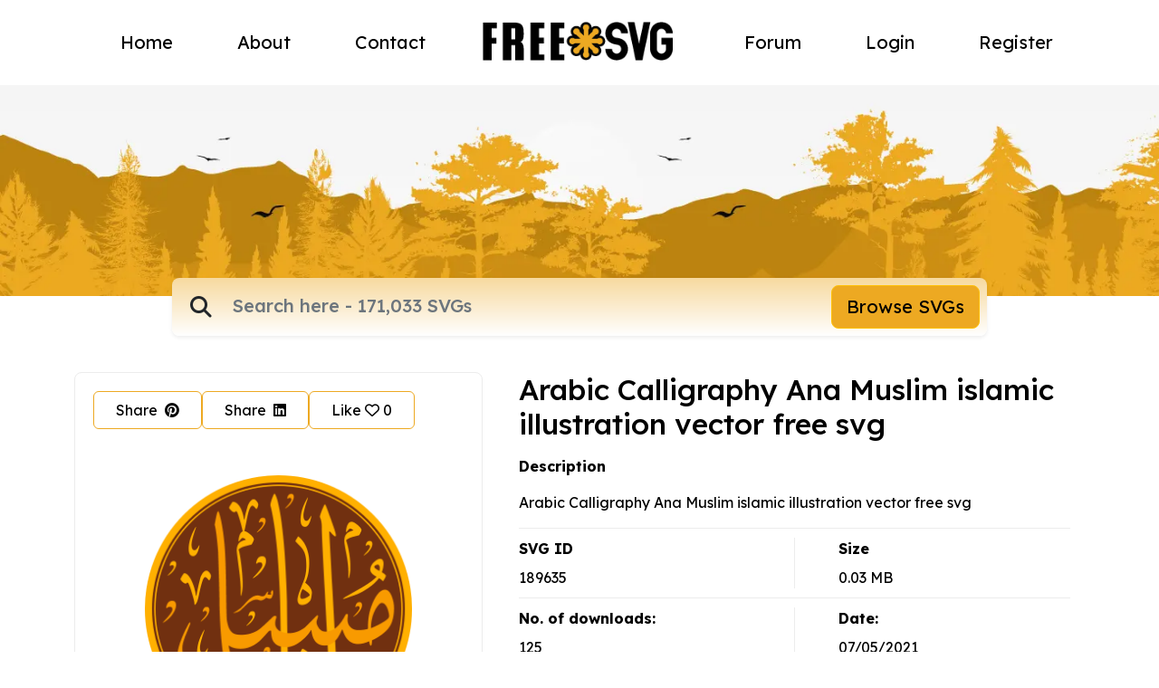

--- FILE ---
content_type: text/html; charset=UTF-8
request_url: https://freesvg.org/arabic-calligraphy-ana-muslim-islamic-illustration-vector-free-svg
body_size: 17903
content:
<!DOCTYPE html>
<html lang="en">
    <head>
    <meta charset="UTF-8"><script type="text/javascript">(window.NREUM||(NREUM={})).init={ajax:{deny_list:["bam.nr-data.net"]},feature_flags:["soft_nav"]};(window.NREUM||(NREUM={})).loader_config={licenseKey:"NRJS-15417342d295584c702",applicationID:"525287958",browserID:"525289795"};;/*! For license information please see nr-loader-rum-1.308.0.min.js.LICENSE.txt */
(()=>{var e,t,r={163:(e,t,r)=>{"use strict";r.d(t,{j:()=>E});var n=r(384),i=r(1741);var a=r(2555);r(860).K7.genericEvents;const s="experimental.resources",o="register",c=e=>{if(!e||"string"!=typeof e)return!1;try{document.createDocumentFragment().querySelector(e)}catch{return!1}return!0};var d=r(2614),u=r(944),l=r(8122);const f="[data-nr-mask]",g=e=>(0,l.a)(e,(()=>{const e={feature_flags:[],experimental:{allow_registered_children:!1,resources:!1},mask_selector:"*",block_selector:"[data-nr-block]",mask_input_options:{color:!1,date:!1,"datetime-local":!1,email:!1,month:!1,number:!1,range:!1,search:!1,tel:!1,text:!1,time:!1,url:!1,week:!1,textarea:!1,select:!1,password:!0}};return{ajax:{deny_list:void 0,block_internal:!0,enabled:!0,autoStart:!0},api:{get allow_registered_children(){return e.feature_flags.includes(o)||e.experimental.allow_registered_children},set allow_registered_children(t){e.experimental.allow_registered_children=t},duplicate_registered_data:!1},browser_consent_mode:{enabled:!1},distributed_tracing:{enabled:void 0,exclude_newrelic_header:void 0,cors_use_newrelic_header:void 0,cors_use_tracecontext_headers:void 0,allowed_origins:void 0},get feature_flags(){return e.feature_flags},set feature_flags(t){e.feature_flags=t},generic_events:{enabled:!0,autoStart:!0},harvest:{interval:30},jserrors:{enabled:!0,autoStart:!0},logging:{enabled:!0,autoStart:!0},metrics:{enabled:!0,autoStart:!0},obfuscate:void 0,page_action:{enabled:!0},page_view_event:{enabled:!0,autoStart:!0},page_view_timing:{enabled:!0,autoStart:!0},performance:{capture_marks:!1,capture_measures:!1,capture_detail:!0,resources:{get enabled(){return e.feature_flags.includes(s)||e.experimental.resources},set enabled(t){e.experimental.resources=t},asset_types:[],first_party_domains:[],ignore_newrelic:!0}},privacy:{cookies_enabled:!0},proxy:{assets:void 0,beacon:void 0},session:{expiresMs:d.wk,inactiveMs:d.BB},session_replay:{autoStart:!0,enabled:!1,preload:!1,sampling_rate:10,error_sampling_rate:100,collect_fonts:!1,inline_images:!1,fix_stylesheets:!0,mask_all_inputs:!0,get mask_text_selector(){return e.mask_selector},set mask_text_selector(t){c(t)?e.mask_selector="".concat(t,",").concat(f):""===t||null===t?e.mask_selector=f:(0,u.R)(5,t)},get block_class(){return"nr-block"},get ignore_class(){return"nr-ignore"},get mask_text_class(){return"nr-mask"},get block_selector(){return e.block_selector},set block_selector(t){c(t)?e.block_selector+=",".concat(t):""!==t&&(0,u.R)(6,t)},get mask_input_options(){return e.mask_input_options},set mask_input_options(t){t&&"object"==typeof t?e.mask_input_options={...t,password:!0}:(0,u.R)(7,t)}},session_trace:{enabled:!0,autoStart:!0},soft_navigations:{enabled:!0,autoStart:!0},spa:{enabled:!0,autoStart:!0},ssl:void 0,user_actions:{enabled:!0,elementAttributes:["id","className","tagName","type"]}}})());var p=r(6154),m=r(9324);let h=0;const v={buildEnv:m.F3,distMethod:m.Xs,version:m.xv,originTime:p.WN},b={consented:!1},y={appMetadata:{},get consented(){return this.session?.state?.consent||b.consented},set consented(e){b.consented=e},customTransaction:void 0,denyList:void 0,disabled:!1,harvester:void 0,isolatedBacklog:!1,isRecording:!1,loaderType:void 0,maxBytes:3e4,obfuscator:void 0,onerror:void 0,ptid:void 0,releaseIds:{},session:void 0,timeKeeper:void 0,registeredEntities:[],jsAttributesMetadata:{bytes:0},get harvestCount(){return++h}},_=e=>{const t=(0,l.a)(e,y),r=Object.keys(v).reduce((e,t)=>(e[t]={value:v[t],writable:!1,configurable:!0,enumerable:!0},e),{});return Object.defineProperties(t,r)};var w=r(5701);const x=e=>{const t=e.startsWith("http");e+="/",r.p=t?e:"https://"+e};var R=r(7836),k=r(3241);const A={accountID:void 0,trustKey:void 0,agentID:void 0,licenseKey:void 0,applicationID:void 0,xpid:void 0},S=e=>(0,l.a)(e,A),T=new Set;function E(e,t={},r,s){let{init:o,info:c,loader_config:d,runtime:u={},exposed:l=!0}=t;if(!c){const e=(0,n.pV)();o=e.init,c=e.info,d=e.loader_config}e.init=g(o||{}),e.loader_config=S(d||{}),c.jsAttributes??={},p.bv&&(c.jsAttributes.isWorker=!0),e.info=(0,a.D)(c);const f=e.init,m=[c.beacon,c.errorBeacon];T.has(e.agentIdentifier)||(f.proxy.assets&&(x(f.proxy.assets),m.push(f.proxy.assets)),f.proxy.beacon&&m.push(f.proxy.beacon),e.beacons=[...m],function(e){const t=(0,n.pV)();Object.getOwnPropertyNames(i.W.prototype).forEach(r=>{const n=i.W.prototype[r];if("function"!=typeof n||"constructor"===n)return;let a=t[r];e[r]&&!1!==e.exposed&&"micro-agent"!==e.runtime?.loaderType&&(t[r]=(...t)=>{const n=e[r](...t);return a?a(...t):n})})}(e),(0,n.US)("activatedFeatures",w.B)),u.denyList=[...f.ajax.deny_list||[],...f.ajax.block_internal?m:[]],u.ptid=e.agentIdentifier,u.loaderType=r,e.runtime=_(u),T.has(e.agentIdentifier)||(e.ee=R.ee.get(e.agentIdentifier),e.exposed=l,(0,k.W)({agentIdentifier:e.agentIdentifier,drained:!!w.B?.[e.agentIdentifier],type:"lifecycle",name:"initialize",feature:void 0,data:e.config})),T.add(e.agentIdentifier)}},384:(e,t,r)=>{"use strict";r.d(t,{NT:()=>s,US:()=>u,Zm:()=>o,bQ:()=>d,dV:()=>c,pV:()=>l});var n=r(6154),i=r(1863),a=r(1910);const s={beacon:"bam.nr-data.net",errorBeacon:"bam.nr-data.net"};function o(){return n.gm.NREUM||(n.gm.NREUM={}),void 0===n.gm.newrelic&&(n.gm.newrelic=n.gm.NREUM),n.gm.NREUM}function c(){let e=o();return e.o||(e.o={ST:n.gm.setTimeout,SI:n.gm.setImmediate||n.gm.setInterval,CT:n.gm.clearTimeout,XHR:n.gm.XMLHttpRequest,REQ:n.gm.Request,EV:n.gm.Event,PR:n.gm.Promise,MO:n.gm.MutationObserver,FETCH:n.gm.fetch,WS:n.gm.WebSocket},(0,a.i)(...Object.values(e.o))),e}function d(e,t){let r=o();r.initializedAgents??={},t.initializedAt={ms:(0,i.t)(),date:new Date},r.initializedAgents[e]=t}function u(e,t){o()[e]=t}function l(){return function(){let e=o();const t=e.info||{};e.info={beacon:s.beacon,errorBeacon:s.errorBeacon,...t}}(),function(){let e=o();const t=e.init||{};e.init={...t}}(),c(),function(){let e=o();const t=e.loader_config||{};e.loader_config={...t}}(),o()}},782:(e,t,r)=>{"use strict";r.d(t,{T:()=>n});const n=r(860).K7.pageViewTiming},860:(e,t,r)=>{"use strict";r.d(t,{$J:()=>u,K7:()=>c,P3:()=>d,XX:()=>i,Yy:()=>o,df:()=>a,qY:()=>n,v4:()=>s});const n="events",i="jserrors",a="browser/blobs",s="rum",o="browser/logs",c={ajax:"ajax",genericEvents:"generic_events",jserrors:i,logging:"logging",metrics:"metrics",pageAction:"page_action",pageViewEvent:"page_view_event",pageViewTiming:"page_view_timing",sessionReplay:"session_replay",sessionTrace:"session_trace",softNav:"soft_navigations",spa:"spa"},d={[c.pageViewEvent]:1,[c.pageViewTiming]:2,[c.metrics]:3,[c.jserrors]:4,[c.spa]:5,[c.ajax]:6,[c.sessionTrace]:7,[c.softNav]:8,[c.sessionReplay]:9,[c.logging]:10,[c.genericEvents]:11},u={[c.pageViewEvent]:s,[c.pageViewTiming]:n,[c.ajax]:n,[c.spa]:n,[c.softNav]:n,[c.metrics]:i,[c.jserrors]:i,[c.sessionTrace]:a,[c.sessionReplay]:a,[c.logging]:o,[c.genericEvents]:"ins"}},944:(e,t,r)=>{"use strict";r.d(t,{R:()=>i});var n=r(3241);function i(e,t){"function"==typeof console.debug&&(console.debug("New Relic Warning: https://github.com/newrelic/newrelic-browser-agent/blob/main/docs/warning-codes.md#".concat(e),t),(0,n.W)({agentIdentifier:null,drained:null,type:"data",name:"warn",feature:"warn",data:{code:e,secondary:t}}))}},1687:(e,t,r)=>{"use strict";r.d(t,{Ak:()=>d,Ze:()=>f,x3:()=>u});var n=r(3241),i=r(7836),a=r(3606),s=r(860),o=r(2646);const c={};function d(e,t){const r={staged:!1,priority:s.P3[t]||0};l(e),c[e].get(t)||c[e].set(t,r)}function u(e,t){e&&c[e]&&(c[e].get(t)&&c[e].delete(t),p(e,t,!1),c[e].size&&g(e))}function l(e){if(!e)throw new Error("agentIdentifier required");c[e]||(c[e]=new Map)}function f(e="",t="feature",r=!1){if(l(e),!e||!c[e].get(t)||r)return p(e,t);c[e].get(t).staged=!0,g(e)}function g(e){const t=Array.from(c[e]);t.every(([e,t])=>t.staged)&&(t.sort((e,t)=>e[1].priority-t[1].priority),t.forEach(([t])=>{c[e].delete(t),p(e,t)}))}function p(e,t,r=!0){const s=e?i.ee.get(e):i.ee,c=a.i.handlers;if(!s.aborted&&s.backlog&&c){if((0,n.W)({agentIdentifier:e,type:"lifecycle",name:"drain",feature:t}),r){const e=s.backlog[t],r=c[t];if(r){for(let t=0;e&&t<e.length;++t)m(e[t],r);Object.entries(r).forEach(([e,t])=>{Object.values(t||{}).forEach(t=>{t[0]?.on&&t[0]?.context()instanceof o.y&&t[0].on(e,t[1])})})}}s.isolatedBacklog||delete c[t],s.backlog[t]=null,s.emit("drain-"+t,[])}}function m(e,t){var r=e[1];Object.values(t[r]||{}).forEach(t=>{var r=e[0];if(t[0]===r){var n=t[1],i=e[3],a=e[2];n.apply(i,a)}})}},1738:(e,t,r)=>{"use strict";r.d(t,{U:()=>g,Y:()=>f});var n=r(3241),i=r(9908),a=r(1863),s=r(944),o=r(5701),c=r(3969),d=r(8362),u=r(860),l=r(4261);function f(e,t,r,a){const f=a||r;!f||f[e]&&f[e]!==d.d.prototype[e]||(f[e]=function(){(0,i.p)(c.xV,["API/"+e+"/called"],void 0,u.K7.metrics,r.ee),(0,n.W)({agentIdentifier:r.agentIdentifier,drained:!!o.B?.[r.agentIdentifier],type:"data",name:"api",feature:l.Pl+e,data:{}});try{return t.apply(this,arguments)}catch(e){(0,s.R)(23,e)}})}function g(e,t,r,n,s){const o=e.info;null===r?delete o.jsAttributes[t]:o.jsAttributes[t]=r,(s||null===r)&&(0,i.p)(l.Pl+n,[(0,a.t)(),t,r],void 0,"session",e.ee)}},1741:(e,t,r)=>{"use strict";r.d(t,{W:()=>a});var n=r(944),i=r(4261);class a{#e(e,...t){if(this[e]!==a.prototype[e])return this[e](...t);(0,n.R)(35,e)}addPageAction(e,t){return this.#e(i.hG,e,t)}register(e){return this.#e(i.eY,e)}recordCustomEvent(e,t){return this.#e(i.fF,e,t)}setPageViewName(e,t){return this.#e(i.Fw,e,t)}setCustomAttribute(e,t,r){return this.#e(i.cD,e,t,r)}noticeError(e,t){return this.#e(i.o5,e,t)}setUserId(e,t=!1){return this.#e(i.Dl,e,t)}setApplicationVersion(e){return this.#e(i.nb,e)}setErrorHandler(e){return this.#e(i.bt,e)}addRelease(e,t){return this.#e(i.k6,e,t)}log(e,t){return this.#e(i.$9,e,t)}start(){return this.#e(i.d3)}finished(e){return this.#e(i.BL,e)}recordReplay(){return this.#e(i.CH)}pauseReplay(){return this.#e(i.Tb)}addToTrace(e){return this.#e(i.U2,e)}setCurrentRouteName(e){return this.#e(i.PA,e)}interaction(e){return this.#e(i.dT,e)}wrapLogger(e,t,r){return this.#e(i.Wb,e,t,r)}measure(e,t){return this.#e(i.V1,e,t)}consent(e){return this.#e(i.Pv,e)}}},1863:(e,t,r)=>{"use strict";function n(){return Math.floor(performance.now())}r.d(t,{t:()=>n})},1910:(e,t,r)=>{"use strict";r.d(t,{i:()=>a});var n=r(944);const i=new Map;function a(...e){return e.every(e=>{if(i.has(e))return i.get(e);const t="function"==typeof e?e.toString():"",r=t.includes("[native code]"),a=t.includes("nrWrapper");return r||a||(0,n.R)(64,e?.name||t),i.set(e,r),r})}},2555:(e,t,r)=>{"use strict";r.d(t,{D:()=>o,f:()=>s});var n=r(384),i=r(8122);const a={beacon:n.NT.beacon,errorBeacon:n.NT.errorBeacon,licenseKey:void 0,applicationID:void 0,sa:void 0,queueTime:void 0,applicationTime:void 0,ttGuid:void 0,user:void 0,account:void 0,product:void 0,extra:void 0,jsAttributes:{},userAttributes:void 0,atts:void 0,transactionName:void 0,tNamePlain:void 0};function s(e){try{return!!e.licenseKey&&!!e.errorBeacon&&!!e.applicationID}catch(e){return!1}}const o=e=>(0,i.a)(e,a)},2614:(e,t,r)=>{"use strict";r.d(t,{BB:()=>s,H3:()=>n,g:()=>d,iL:()=>c,tS:()=>o,uh:()=>i,wk:()=>a});const n="NRBA",i="SESSION",a=144e5,s=18e5,o={STARTED:"session-started",PAUSE:"session-pause",RESET:"session-reset",RESUME:"session-resume",UPDATE:"session-update"},c={SAME_TAB:"same-tab",CROSS_TAB:"cross-tab"},d={OFF:0,FULL:1,ERROR:2}},2646:(e,t,r)=>{"use strict";r.d(t,{y:()=>n});class n{constructor(e){this.contextId=e}}},2843:(e,t,r)=>{"use strict";r.d(t,{G:()=>a,u:()=>i});var n=r(3878);function i(e,t=!1,r,i){(0,n.DD)("visibilitychange",function(){if(t)return void("hidden"===document.visibilityState&&e());e(document.visibilityState)},r,i)}function a(e,t,r){(0,n.sp)("pagehide",e,t,r)}},3241:(e,t,r)=>{"use strict";r.d(t,{W:()=>a});var n=r(6154);const i="newrelic";function a(e={}){try{n.gm.dispatchEvent(new CustomEvent(i,{detail:e}))}catch(e){}}},3606:(e,t,r)=>{"use strict";r.d(t,{i:()=>a});var n=r(9908);a.on=s;var i=a.handlers={};function a(e,t,r,a){s(a||n.d,i,e,t,r)}function s(e,t,r,i,a){a||(a="feature"),e||(e=n.d);var s=t[a]=t[a]||{};(s[r]=s[r]||[]).push([e,i])}},3878:(e,t,r)=>{"use strict";function n(e,t){return{capture:e,passive:!1,signal:t}}function i(e,t,r=!1,i){window.addEventListener(e,t,n(r,i))}function a(e,t,r=!1,i){document.addEventListener(e,t,n(r,i))}r.d(t,{DD:()=>a,jT:()=>n,sp:()=>i})},3969:(e,t,r)=>{"use strict";r.d(t,{TZ:()=>n,XG:()=>o,rs:()=>i,xV:()=>s,z_:()=>a});const n=r(860).K7.metrics,i="sm",a="cm",s="storeSupportabilityMetrics",o="storeEventMetrics"},4234:(e,t,r)=>{"use strict";r.d(t,{W:()=>a});var n=r(7836),i=r(1687);class a{constructor(e,t){this.agentIdentifier=e,this.ee=n.ee.get(e),this.featureName=t,this.blocked=!1}deregisterDrain(){(0,i.x3)(this.agentIdentifier,this.featureName)}}},4261:(e,t,r)=>{"use strict";r.d(t,{$9:()=>d,BL:()=>o,CH:()=>g,Dl:()=>_,Fw:()=>y,PA:()=>h,Pl:()=>n,Pv:()=>k,Tb:()=>l,U2:()=>a,V1:()=>R,Wb:()=>x,bt:()=>b,cD:()=>v,d3:()=>w,dT:()=>c,eY:()=>p,fF:()=>f,hG:()=>i,k6:()=>s,nb:()=>m,o5:()=>u});const n="api-",i="addPageAction",a="addToTrace",s="addRelease",o="finished",c="interaction",d="log",u="noticeError",l="pauseReplay",f="recordCustomEvent",g="recordReplay",p="register",m="setApplicationVersion",h="setCurrentRouteName",v="setCustomAttribute",b="setErrorHandler",y="setPageViewName",_="setUserId",w="start",x="wrapLogger",R="measure",k="consent"},5289:(e,t,r)=>{"use strict";r.d(t,{GG:()=>s,Qr:()=>c,sB:()=>o});var n=r(3878),i=r(6389);function a(){return"undefined"==typeof document||"complete"===document.readyState}function s(e,t){if(a())return e();const r=(0,i.J)(e),s=setInterval(()=>{a()&&(clearInterval(s),r())},500);(0,n.sp)("load",r,t)}function o(e){if(a())return e();(0,n.DD)("DOMContentLoaded",e)}function c(e){if(a())return e();(0,n.sp)("popstate",e)}},5607:(e,t,r)=>{"use strict";r.d(t,{W:()=>n});const n=(0,r(9566).bz)()},5701:(e,t,r)=>{"use strict";r.d(t,{B:()=>a,t:()=>s});var n=r(3241);const i=new Set,a={};function s(e,t){const r=t.agentIdentifier;a[r]??={},e&&"object"==typeof e&&(i.has(r)||(t.ee.emit("rumresp",[e]),a[r]=e,i.add(r),(0,n.W)({agentIdentifier:r,loaded:!0,drained:!0,type:"lifecycle",name:"load",feature:void 0,data:e})))}},6154:(e,t,r)=>{"use strict";r.d(t,{OF:()=>c,RI:()=>i,WN:()=>u,bv:()=>a,eN:()=>l,gm:()=>s,mw:()=>o,sb:()=>d});var n=r(1863);const i="undefined"!=typeof window&&!!window.document,a="undefined"!=typeof WorkerGlobalScope&&("undefined"!=typeof self&&self instanceof WorkerGlobalScope&&self.navigator instanceof WorkerNavigator||"undefined"!=typeof globalThis&&globalThis instanceof WorkerGlobalScope&&globalThis.navigator instanceof WorkerNavigator),s=i?window:"undefined"!=typeof WorkerGlobalScope&&("undefined"!=typeof self&&self instanceof WorkerGlobalScope&&self||"undefined"!=typeof globalThis&&globalThis instanceof WorkerGlobalScope&&globalThis),o=Boolean("hidden"===s?.document?.visibilityState),c=/iPad|iPhone|iPod/.test(s.navigator?.userAgent),d=c&&"undefined"==typeof SharedWorker,u=((()=>{const e=s.navigator?.userAgent?.match(/Firefox[/\s](\d+\.\d+)/);Array.isArray(e)&&e.length>=2&&e[1]})(),Date.now()-(0,n.t)()),l=()=>"undefined"!=typeof PerformanceNavigationTiming&&s?.performance?.getEntriesByType("navigation")?.[0]?.responseStart},6389:(e,t,r)=>{"use strict";function n(e,t=500,r={}){const n=r?.leading||!1;let i;return(...r)=>{n&&void 0===i&&(e.apply(this,r),i=setTimeout(()=>{i=clearTimeout(i)},t)),n||(clearTimeout(i),i=setTimeout(()=>{e.apply(this,r)},t))}}function i(e){let t=!1;return(...r)=>{t||(t=!0,e.apply(this,r))}}r.d(t,{J:()=>i,s:()=>n})},6630:(e,t,r)=>{"use strict";r.d(t,{T:()=>n});const n=r(860).K7.pageViewEvent},7699:(e,t,r)=>{"use strict";r.d(t,{It:()=>a,KC:()=>o,No:()=>i,qh:()=>s});var n=r(860);const i=16e3,a=1e6,s="SESSION_ERROR",o={[n.K7.logging]:!0,[n.K7.genericEvents]:!1,[n.K7.jserrors]:!1,[n.K7.ajax]:!1}},7836:(e,t,r)=>{"use strict";r.d(t,{P:()=>o,ee:()=>c});var n=r(384),i=r(8990),a=r(2646),s=r(5607);const o="nr@context:".concat(s.W),c=function e(t,r){var n={},s={},u={},l=!1;try{l=16===r.length&&d.initializedAgents?.[r]?.runtime.isolatedBacklog}catch(e){}var f={on:p,addEventListener:p,removeEventListener:function(e,t){var r=n[e];if(!r)return;for(var i=0;i<r.length;i++)r[i]===t&&r.splice(i,1)},emit:function(e,r,n,i,a){!1!==a&&(a=!0);if(c.aborted&&!i)return;t&&a&&t.emit(e,r,n);var o=g(n);m(e).forEach(e=>{e.apply(o,r)});var d=v()[s[e]];d&&d.push([f,e,r,o]);return o},get:h,listeners:m,context:g,buffer:function(e,t){const r=v();if(t=t||"feature",f.aborted)return;Object.entries(e||{}).forEach(([e,n])=>{s[n]=t,t in r||(r[t]=[])})},abort:function(){f._aborted=!0,Object.keys(f.backlog).forEach(e=>{delete f.backlog[e]})},isBuffering:function(e){return!!v()[s[e]]},debugId:r,backlog:l?{}:t&&"object"==typeof t.backlog?t.backlog:{},isolatedBacklog:l};return Object.defineProperty(f,"aborted",{get:()=>{let e=f._aborted||!1;return e||(t&&(e=t.aborted),e)}}),f;function g(e){return e&&e instanceof a.y?e:e?(0,i.I)(e,o,()=>new a.y(o)):new a.y(o)}function p(e,t){n[e]=m(e).concat(t)}function m(e){return n[e]||[]}function h(t){return u[t]=u[t]||e(f,t)}function v(){return f.backlog}}(void 0,"globalEE"),d=(0,n.Zm)();d.ee||(d.ee=c)},8122:(e,t,r)=>{"use strict";r.d(t,{a:()=>i});var n=r(944);function i(e,t){try{if(!e||"object"!=typeof e)return(0,n.R)(3);if(!t||"object"!=typeof t)return(0,n.R)(4);const r=Object.create(Object.getPrototypeOf(t),Object.getOwnPropertyDescriptors(t)),a=0===Object.keys(r).length?e:r;for(let s in a)if(void 0!==e[s])try{if(null===e[s]){r[s]=null;continue}Array.isArray(e[s])&&Array.isArray(t[s])?r[s]=Array.from(new Set([...e[s],...t[s]])):"object"==typeof e[s]&&"object"==typeof t[s]?r[s]=i(e[s],t[s]):r[s]=e[s]}catch(e){r[s]||(0,n.R)(1,e)}return r}catch(e){(0,n.R)(2,e)}}},8362:(e,t,r)=>{"use strict";r.d(t,{d:()=>a});var n=r(9566),i=r(1741);class a extends i.W{agentIdentifier=(0,n.LA)(16)}},8374:(e,t,r)=>{r.nc=(()=>{try{return document?.currentScript?.nonce}catch(e){}return""})()},8990:(e,t,r)=>{"use strict";r.d(t,{I:()=>i});var n=Object.prototype.hasOwnProperty;function i(e,t,r){if(n.call(e,t))return e[t];var i=r();if(Object.defineProperty&&Object.keys)try{return Object.defineProperty(e,t,{value:i,writable:!0,enumerable:!1}),i}catch(e){}return e[t]=i,i}},9324:(e,t,r)=>{"use strict";r.d(t,{F3:()=>i,Xs:()=>a,xv:()=>n});const n="1.308.0",i="PROD",a="CDN"},9566:(e,t,r)=>{"use strict";r.d(t,{LA:()=>o,bz:()=>s});var n=r(6154);const i="xxxxxxxx-xxxx-4xxx-yxxx-xxxxxxxxxxxx";function a(e,t){return e?15&e[t]:16*Math.random()|0}function s(){const e=n.gm?.crypto||n.gm?.msCrypto;let t,r=0;return e&&e.getRandomValues&&(t=e.getRandomValues(new Uint8Array(30))),i.split("").map(e=>"x"===e?a(t,r++).toString(16):"y"===e?(3&a()|8).toString(16):e).join("")}function o(e){const t=n.gm?.crypto||n.gm?.msCrypto;let r,i=0;t&&t.getRandomValues&&(r=t.getRandomValues(new Uint8Array(e)));const s=[];for(var o=0;o<e;o++)s.push(a(r,i++).toString(16));return s.join("")}},9908:(e,t,r)=>{"use strict";r.d(t,{d:()=>n,p:()=>i});var n=r(7836).ee.get("handle");function i(e,t,r,i,a){a?(a.buffer([e],i),a.emit(e,t,r)):(n.buffer([e],i),n.emit(e,t,r))}}},n={};function i(e){var t=n[e];if(void 0!==t)return t.exports;var a=n[e]={exports:{}};return r[e](a,a.exports,i),a.exports}i.m=r,i.d=(e,t)=>{for(var r in t)i.o(t,r)&&!i.o(e,r)&&Object.defineProperty(e,r,{enumerable:!0,get:t[r]})},i.f={},i.e=e=>Promise.all(Object.keys(i.f).reduce((t,r)=>(i.f[r](e,t),t),[])),i.u=e=>"nr-rum-1.308.0.min.js",i.o=(e,t)=>Object.prototype.hasOwnProperty.call(e,t),e={},t="NRBA-1.308.0.PROD:",i.l=(r,n,a,s)=>{if(e[r])e[r].push(n);else{var o,c;if(void 0!==a)for(var d=document.getElementsByTagName("script"),u=0;u<d.length;u++){var l=d[u];if(l.getAttribute("src")==r||l.getAttribute("data-webpack")==t+a){o=l;break}}if(!o){c=!0;var f={296:"sha512-+MIMDsOcckGXa1EdWHqFNv7P+JUkd5kQwCBr3KE6uCvnsBNUrdSt4a/3/L4j4TxtnaMNjHpza2/erNQbpacJQA=="};(o=document.createElement("script")).charset="utf-8",i.nc&&o.setAttribute("nonce",i.nc),o.setAttribute("data-webpack",t+a),o.src=r,0!==o.src.indexOf(window.location.origin+"/")&&(o.crossOrigin="anonymous"),f[s]&&(o.integrity=f[s])}e[r]=[n];var g=(t,n)=>{o.onerror=o.onload=null,clearTimeout(p);var i=e[r];if(delete e[r],o.parentNode&&o.parentNode.removeChild(o),i&&i.forEach(e=>e(n)),t)return t(n)},p=setTimeout(g.bind(null,void 0,{type:"timeout",target:o}),12e4);o.onerror=g.bind(null,o.onerror),o.onload=g.bind(null,o.onload),c&&document.head.appendChild(o)}},i.r=e=>{"undefined"!=typeof Symbol&&Symbol.toStringTag&&Object.defineProperty(e,Symbol.toStringTag,{value:"Module"}),Object.defineProperty(e,"__esModule",{value:!0})},i.p="https://js-agent.newrelic.com/",(()=>{var e={374:0,840:0};i.f.j=(t,r)=>{var n=i.o(e,t)?e[t]:void 0;if(0!==n)if(n)r.push(n[2]);else{var a=new Promise((r,i)=>n=e[t]=[r,i]);r.push(n[2]=a);var s=i.p+i.u(t),o=new Error;i.l(s,r=>{if(i.o(e,t)&&(0!==(n=e[t])&&(e[t]=void 0),n)){var a=r&&("load"===r.type?"missing":r.type),s=r&&r.target&&r.target.src;o.message="Loading chunk "+t+" failed: ("+a+": "+s+")",o.name="ChunkLoadError",o.type=a,o.request=s,n[1](o)}},"chunk-"+t,t)}};var t=(t,r)=>{var n,a,[s,o,c]=r,d=0;if(s.some(t=>0!==e[t])){for(n in o)i.o(o,n)&&(i.m[n]=o[n]);if(c)c(i)}for(t&&t(r);d<s.length;d++)a=s[d],i.o(e,a)&&e[a]&&e[a][0](),e[a]=0},r=self["webpackChunk:NRBA-1.308.0.PROD"]=self["webpackChunk:NRBA-1.308.0.PROD"]||[];r.forEach(t.bind(null,0)),r.push=t.bind(null,r.push.bind(r))})(),(()=>{"use strict";i(8374);var e=i(8362),t=i(860);const r=Object.values(t.K7);var n=i(163);var a=i(9908),s=i(1863),o=i(4261),c=i(1738);var d=i(1687),u=i(4234),l=i(5289),f=i(6154),g=i(944),p=i(384);const m=e=>f.RI&&!0===e?.privacy.cookies_enabled;function h(e){return!!(0,p.dV)().o.MO&&m(e)&&!0===e?.session_trace.enabled}var v=i(6389),b=i(7699);class y extends u.W{constructor(e,t){super(e.agentIdentifier,t),this.agentRef=e,this.abortHandler=void 0,this.featAggregate=void 0,this.loadedSuccessfully=void 0,this.onAggregateImported=new Promise(e=>{this.loadedSuccessfully=e}),this.deferred=Promise.resolve(),!1===e.init[this.featureName].autoStart?this.deferred=new Promise((t,r)=>{this.ee.on("manual-start-all",(0,v.J)(()=>{(0,d.Ak)(e.agentIdentifier,this.featureName),t()}))}):(0,d.Ak)(e.agentIdentifier,t)}importAggregator(e,t,r={}){if(this.featAggregate)return;const n=async()=>{let n;await this.deferred;try{if(m(e.init)){const{setupAgentSession:t}=await i.e(296).then(i.bind(i,3305));n=t(e)}}catch(e){(0,g.R)(20,e),this.ee.emit("internal-error",[e]),(0,a.p)(b.qh,[e],void 0,this.featureName,this.ee)}try{if(!this.#t(this.featureName,n,e.init))return(0,d.Ze)(this.agentIdentifier,this.featureName),void this.loadedSuccessfully(!1);const{Aggregate:i}=await t();this.featAggregate=new i(e,r),e.runtime.harvester.initializedAggregates.push(this.featAggregate),this.loadedSuccessfully(!0)}catch(e){(0,g.R)(34,e),this.abortHandler?.(),(0,d.Ze)(this.agentIdentifier,this.featureName,!0),this.loadedSuccessfully(!1),this.ee&&this.ee.abort()}};f.RI?(0,l.GG)(()=>n(),!0):n()}#t(e,r,n){if(this.blocked)return!1;switch(e){case t.K7.sessionReplay:return h(n)&&!!r;case t.K7.sessionTrace:return!!r;default:return!0}}}var _=i(6630),w=i(2614),x=i(3241);class R extends y{static featureName=_.T;constructor(e){var t;super(e,_.T),this.setupInspectionEvents(e.agentIdentifier),t=e,(0,c.Y)(o.Fw,function(e,r){"string"==typeof e&&("/"!==e.charAt(0)&&(e="/"+e),t.runtime.customTransaction=(r||"http://custom.transaction")+e,(0,a.p)(o.Pl+o.Fw,[(0,s.t)()],void 0,void 0,t.ee))},t),this.importAggregator(e,()=>i.e(296).then(i.bind(i,3943)))}setupInspectionEvents(e){const t=(t,r)=>{t&&(0,x.W)({agentIdentifier:e,timeStamp:t.timeStamp,loaded:"complete"===t.target.readyState,type:"window",name:r,data:t.target.location+""})};(0,l.sB)(e=>{t(e,"DOMContentLoaded")}),(0,l.GG)(e=>{t(e,"load")}),(0,l.Qr)(e=>{t(e,"navigate")}),this.ee.on(w.tS.UPDATE,(t,r)=>{(0,x.W)({agentIdentifier:e,type:"lifecycle",name:"session",data:r})})}}class k extends e.d{constructor(e){var t;(super(),f.gm)?(this.features={},(0,p.bQ)(this.agentIdentifier,this),this.desiredFeatures=new Set(e.features||[]),this.desiredFeatures.add(R),(0,n.j)(this,e,e.loaderType||"agent"),t=this,(0,c.Y)(o.cD,function(e,r,n=!1){if("string"==typeof e){if(["string","number","boolean"].includes(typeof r)||null===r)return(0,c.U)(t,e,r,o.cD,n);(0,g.R)(40,typeof r)}else(0,g.R)(39,typeof e)},t),function(e){(0,c.Y)(o.Dl,function(t,r=!1){if("string"!=typeof t&&null!==t)return void(0,g.R)(41,typeof t);const n=e.info.jsAttributes["enduser.id"];r&&null!=n&&n!==t?(0,a.p)(o.Pl+"setUserIdAndResetSession",[t],void 0,"session",e.ee):(0,c.U)(e,"enduser.id",t,o.Dl,!0)},e)}(this),function(e){(0,c.Y)(o.nb,function(t){if("string"==typeof t||null===t)return(0,c.U)(e,"application.version",t,o.nb,!1);(0,g.R)(42,typeof t)},e)}(this),function(e){(0,c.Y)(o.d3,function(){e.ee.emit("manual-start-all")},e)}(this),function(e){(0,c.Y)(o.Pv,function(t=!0){if("boolean"==typeof t){if((0,a.p)(o.Pl+o.Pv,[t],void 0,"session",e.ee),e.runtime.consented=t,t){const t=e.features.page_view_event;t.onAggregateImported.then(e=>{const r=t.featAggregate;e&&!r.sentRum&&r.sendRum()})}}else(0,g.R)(65,typeof t)},e)}(this),this.run()):(0,g.R)(21)}get config(){return{info:this.info,init:this.init,loader_config:this.loader_config,runtime:this.runtime}}get api(){return this}run(){try{const e=function(e){const t={};return r.forEach(r=>{t[r]=!!e[r]?.enabled}),t}(this.init),n=[...this.desiredFeatures];n.sort((e,r)=>t.P3[e.featureName]-t.P3[r.featureName]),n.forEach(r=>{if(!e[r.featureName]&&r.featureName!==t.K7.pageViewEvent)return;if(r.featureName===t.K7.spa)return void(0,g.R)(67);const n=function(e){switch(e){case t.K7.ajax:return[t.K7.jserrors];case t.K7.sessionTrace:return[t.K7.ajax,t.K7.pageViewEvent];case t.K7.sessionReplay:return[t.K7.sessionTrace];case t.K7.pageViewTiming:return[t.K7.pageViewEvent];default:return[]}}(r.featureName).filter(e=>!(e in this.features));n.length>0&&(0,g.R)(36,{targetFeature:r.featureName,missingDependencies:n}),this.features[r.featureName]=new r(this)})}catch(e){(0,g.R)(22,e);for(const e in this.features)this.features[e].abortHandler?.();const t=(0,p.Zm)();delete t.initializedAgents[this.agentIdentifier]?.features,delete this.sharedAggregator;return t.ee.get(this.agentIdentifier).abort(),!1}}}var A=i(2843),S=i(782);class T extends y{static featureName=S.T;constructor(e){super(e,S.T),f.RI&&((0,A.u)(()=>(0,a.p)("docHidden",[(0,s.t)()],void 0,S.T,this.ee),!0),(0,A.G)(()=>(0,a.p)("winPagehide",[(0,s.t)()],void 0,S.T,this.ee)),this.importAggregator(e,()=>i.e(296).then(i.bind(i,2117))))}}var E=i(3969);class I extends y{static featureName=E.TZ;constructor(e){super(e,E.TZ),f.RI&&document.addEventListener("securitypolicyviolation",e=>{(0,a.p)(E.xV,["Generic/CSPViolation/Detected"],void 0,this.featureName,this.ee)}),this.importAggregator(e,()=>i.e(296).then(i.bind(i,9623)))}}new k({features:[R,T,I],loaderType:"lite"})})()})();</script>
    <meta name="viewport" content="width=device-width, initial-scale=1.0">
        <meta name="csrf-token" content="Kxirb5BfPaKXNmMQcV9TLVRvdBQK3oEamSNnKhkG">
        <title>Arabic Calligraphy Ana Muslim islamic illustration vector free svg | Free SVG</title>

        <!-- Meta -->
      
        <meta name="description" content="Arabic Calligraphy Ana Muslim islamic illustration vector free svg">
        <meta name="author" content="Vedran">
                  <link rel="stylesheet" href="/css/fontawesome6-pro-paid.min.css">
          <link rel="stylesheet" href="https://cdn.jsdelivr.net/npm/swiper@11/swiper-bundle.min.css" />
          <link rel="preload" href="https://fonts.googleapis.com/css2?family=YourFont:wght@400;700&display=swap" as="style">
          <link rel="stylesheet" href="https://fonts.googleapis.com/css2?family=YourFont:wght@400;700&display=swap">
          <link rel="stylesheet" href="/bootstrap/css/bootstrap.min.css">
         <link rel="stylesheet" href="/css/style.css">
            
          <!--     
<script data-ad-client="ca-pub-4767662663033227" async src="https://pagead2.googlesyndication.com/pagead/js/adsbygoogle.js"></script>-->
        <!-- Scripts -->
        <script>
            window.Laravel = {"csrfToken":"Kxirb5BfPaKXNmMQcV9TLVRvdBQK3oEamSNnKhkG"}        </script>
<!-- Global site tag (gtag.js) - Google Analytics -->
<script async src="https://www.googletagmanager.com/gtag/js?id=UA-147217457-1"></script>
<script>
  window.dataLayer = window.dataLayer || [];
  function gtag(){dataLayer.push(arguments);}
  gtag('js', new Date());

  gtag('config', 'UA-147217457-1');
</script>
   <script async src="https://www.googletagmanager.com/gtag/js?id=G-EM93X0EMX8"></script>
<script>
  window.dataLayer = window.dataLayer || [];
  function gtag(){dataLayer.push(arguments);}
  gtag('js', new Date());

  gtag('config', 'G-EM93X0EMX8');
</script> 
    </head>
    <body id="app-layout">
           <header class="header-navigation bg-white py-3 sticky-top">

          

            <nav class="navbar navbar-expand-lg">
    <div class="container">
        <a class="navbar-brand" href="/">
            <img src="/upload/free_svg-logo.png" class="img-fluid d-lg-none" alt="Free SVG Logo" />
        </a>
        <button class="navbar-toggler" type="button" data-bs-toggle="collapse" data-bs-target="#header-navbar"
            aria-controls="header-navbar" aria-expanded="false" aria-label="Toggle navigation">
            <span class="navbar-toggler-icon"></span>
        </button>

        <div class="collapse navbar-collapse" id="header-navbar">
            <ul class="navbar-nav nav-fill w-100 align-self-center justify-content-center">
                <li class="nav-item"><a class="nav-link" aria-current="page" href="/">Home</a></li>
                <li class="nav-item"><a class="nav-link" href="/pages/about-us">About</a></li>
                <li class="nav-item"><a class="nav-link" href="/contact">Contact</a></li>
                <li class="nav-item d-none d-lg-inline-block">
                    <a class="navbar-brand" href="/">
                        <img src="/upload/free_svg-logo.png" class="img-fluid d-none d-lg-inline-block" alt="Free SVG Logo" />
                    </a>
                </li>
                <li class="nav-item"><a class="nav-link" aria-current="page" href="https://forum.freesvg.org/">Forum</a></li>

                                    <!-- User is NOT logged in -->
                    <li class="nav-item"><a class="nav-link" href="https://freesvg.org/login">Login</a></li>

                                            <li class="nav-item"><a class="nav-link" href="https://freesvg.org/register">Register</a></li>
                                                </ul>
        </div>
    </div>
</nav>
            </header>
                   
                       <section class="banner-section bg-light-grey">
        <div class="position-relative">
            <img src="/upload/single-product-banner-img.webp" class="img-fluid w-100 pb-image"
                alt="Free SVG banner image" loading="lazy">
        </div>
    </section>
    <section class="bg-white">
        <div class="container">
            <div class="w-lg mx-auto">
                  <form action="/search/" method="POST" >
                <div
                    class="search-bar search-bar-product position-relative z-1 bg-gradient px-3 py-3 p-md-2 rounded-3 mb-4 shadow-sm d-md-flex align-items-center">
                    <div class="form-group flex-grow-1">
                        <div class="input-group">
                            <div class="search-icon input-group-text border-0 bg-transparent"><i
                                    class="fa fa-search"></i></div>
                                <input name="q" type="search" placeholder="Search here - 171,033 SVGs"
                                class="form-control border-0 bg-transparent" aria-label="SVG Search"
                                aria-describedby="inputGroup-sizing-sm">
                        </div>
                    </div>
                    <div class="form-group flex-shrink-0  d-flex justify-content-center align-items-center">
                        <button type="submit" class="btn btn-warning btn-lg w-100 w-md-inherit mt-3 mt-md-0">Browse
                            SVGs</button>
                    </div>
                             <input type="hidden" name="_token" value="Kxirb5BfPaKXNmMQcV9TLVRvdBQK3oEamSNnKhkG">                </div>
                      </form>
            </div>
        </div>
    </section>
           
                        
 
 
 
                       
          
  

                          <div itemscope itemtype="http://schema.org/ImageObject">
                <meta itemprop="license" content="https://creativecommons.org/publicdomain/zero/1.0/">
                <meta itemprop="description" content=" &lt;p&gt;Arabic Calligraphy Ana Muslim islamic illustration vector free svg&lt;/p&gt;">

                <meta itemprop="acquireLicensePage" content="https://freesvg.org/arabic-calligraphy-ana-muslim-islamic-illustration-vector-free-svg">
                <meta itemprop="isAccessibleForFree" content="true">
                <meta itemprop="isFamilyFriendly" content="true">
                <meta itemprop="representativeOfPage" content="true">
                <meta itemprop="thumbnailUrl" content="https://freesvg.org/storage/img/thumb/1620349869Ana Muslim 3.png">
                <meta itemprop="contentUrl" content="https://freesvg.org/img/1620349869Ana Muslim 3.png">
                <meta itemprop="caption" content=" Arabic Calligraphy Ana Muslim islamic illustration vector free svg">
                      <span itemprop="creator" itemtype="https://schema.org/Organization" itemscope>
                  <meta itemprop="name" content="Arabic-Calligraphy" />
                </span>
            </div>

 <section class="product-single-section my-4 py-3">
        <div class="container">
            <div class="row gy-4">
                <div class="col-lg-5">
                    <div
                        class="product-thumbnail ps-height d-flex justify-content-center align-items-center flex-column position-relative  rounded-3 border-1">
                        <div class="buttons-box d-flex gap-3 flex-wrap justify-content-center justify-content-md-start">
                            <a href="//pinterest.com/pin/create/button/?url=https%3A%2F%2Ffreesvg.org%2Farabic-calligraphy-ana-muslim-islamic-illustration-vector-free-svg&media=https%3A%2F%2Ffreesvg.org%2Fimg%2F1620349869Ana Muslim 3.png&description=Arabic Calligraphy Ana Muslim islamic illustration vector free svg" data-pin-do="buttonPin" data-pin-config="none" class="btn btn-success px-4 py-2"  target="_blank" >Share<i
                                    class="fab fa-pinterest ms-2"></i></a>
                                                        <a href="https://www.linkedin.com/sharing/share-offsite/?url=https%3A%2F%2Ffreesvg.org%2Farabic-calligraphy-ana-muslim-islamic-illustration-vector-free-svg" class="btn btn-success px-4 py-2"  target="_blank" >Share<i
                                    class="fab fa-linkedin ms-2"></i></a>
                                  <a href="#" 
                                     class="btn btn-success px-4 py-2 like" 
                                     data-id="189635">
                                      Like  <i id="like189635" 
                                               class="fa-regular fa-heart">
                                            </i>
                                      <span id="like189635-bs3">0</span>
                                  </a>

                          
                          
                                                      </div>
                        <img src="/img/1620349869Ana Muslim 3.png" alt="Arabic Calligraphy Ana Muslim islamic illustration vector free svg"
                            class="img-fluid product-single-thumbnail">
                                         </div>
                </div>

                <div class="col-lg-7 d-md-flex justify-content-center align-items-start flex-column">
                    <div class="product-data-box px-0 px-md-3">


                       <!-- <p class="mb-2 fw-bold">Popular SVG vectors:</p>-->
                        <h2>Arabic Calligraphy Ana Muslim islamic illustration vector free svg</h2>
                        <p class="mb-2 mt-3 fw-bold">Description</p>
                        <p class=""> <p>Arabic Calligraphy Ana Muslim islamic illustration vector free svg</p></p>


                        <div class="product-features">
                            <div class="feature-box bordertop-1 d-flex justify-content-start align-items-center">
                                <div class="feature borderright-1 px-md-5 px-2 ps-md-0">
                                    <p class="mb-2 mt-0 fw-bold">SVG ID</p>
                                    <p class="m-0"> 189635	</p>
                                </div>
                                <div class="feature px-md-5 px-3">
                                    <p class="mb-2 mt-0 fw-bold">Size</p>
                                    <p class="m-0">0.03 MB</p>
                                </div>
                            </div>
                            <div
                                class="feature-box bordertop-1 borderbottom-1 d-flex justify-content-start align-items-center">
                                <div class="feature borderright-1 px-md-5 px-2 ps-md-0">
                                    <p class="mb-2 mt-0 fw-bold">No. of downloads:</p>
                                    <p class="m-0">	125			</p>
                                </div>
                                <div class="feature px-md-5 px-3 pt-0">
                                    <p class="mb-2 mt-0 fw-bold">Date:</p>
                                    <p class="m-0">07/05/2021		</p>
                                </div>
                            </div>
                           <div
                                class="feature-box bordertop-1 borderbottom-1 d-flex justify-content-start align-items-center">
                                <div class="feature borderright-1 px-md-5 px-2 ps-md-0">
                                    <p class="mb-2 mt-0 fw-bold">License:</p>
                                    <p class="m-0">Public Domain		</p>
                                </div>
                                <div class="feature px-md-5 px-3 pt-0">
                                    <p class="mb-2 mt-0 fw-bold">SVG published by:</p>
                                    <p class="m-0">   <a href="https://freesvg.org/by/Arabic-Calligraphy">	Arabic-Calligraphy			</a>		</p>
                                </div>
                            </div>

                        </div>

            

                        <a  href="/download/189635" class="btn btn-warning w-100 btn-lg mt-2">Download SVG</a>

                        <div
                            class="download-buttons d-flex justify-content-between align-items-center flex-wrap flex-md-nowrap gap-md-3 w-100 mt-md-2">
                            <a href="https://freesvg.org/converts/189635/2400" class="btn btn-dark w-100 mt-2">Large PNG <span class="size">2400px</span></a>
                            <a href="https://freesvg.org/converts/189635/300" class="btn btn-dark w-100 mt-2">Small PNG <span class="size">300px</span></a>
                        </div>

                    </div>
                </div>
            </div>

        </div>

    </section>
    <section class="bg-light-grey py-5">
        <div class="container">
            <div class="row d-flex align-items-center">
                <div class="col-md-6">
                    <img src="/img/shutterstocklogo.png" alt="Shutterstock Logo" class="img-fluid">
                    <h4 class="fw-bold text-uppercase mt-3"> <a href="https://shutterstock.7eer.net/c/2022575/1424089/1305" rel="sponsored"   id="1424089" >Get 15% off </span>at Shutterstock! <br/> Use: FSVG15 at checkout!</a></h4>
                </div>

                <div class="col-md-6 mt-4 mt-md-0 d-flex flex-wrap flex-md-nowrap">
                    <div id="bento-grid" class="bento-grid"></div>
                </div>

            </div>
        </div>
    </section>
    <section class="my-5 text-center">
        <div class="container d-flex justify-content-center align-items-start flex-column">
            <h2> Related Tags</h2>
            <div class="d-flex flex-wrap me-auto my-4">
                                <a href="https://freesvg.org/tag/Allah" class="m-1 btn btn-light">Allah</a>
                                  <a href="https://freesvg.org/tag/Arab" class="m-1 btn btn-light">Arab</a>
                                  <a href="https://freesvg.org/tag/arabic" class="m-1 btn btn-light">arabic</a>
                                  <a href="https://freesvg.org/tag/islam" class="m-1 btn btn-light">islam</a>
                                  <a href="https://freesvg.org/tag/Islamic" class="m-1 btn btn-light">Islamic</a>
                                  <a href="https://freesvg.org/tag/Muslim" class="m-1 btn btn-light">Muslim</a>
                                  <a href="https://freesvg.org/tag/quran" class="m-1 btn btn-light">Quran</a>
                                  <a href="https://freesvg.org/tag/muhammad" class="m-1 btn btn-light"> Muhammad</a>
                  
            </div>
        </div>
    </section>
    <section class="my-5 text-center">
        <div class="container">
            <h2 class="text-start">Related SVG images</h2>
            <div class="row row-cols-sm-4 row-cols-lg-5 my-4">
                                                    <div class="col-6">
                    <div class="svg-image-box mb-4">
                        <a href="alsalam-ealaykum-warahmat-allah-wabarakatuh-arabic-calligraphy-islamic">
                            <div class="ratio ratio-1x1">
                                                                                             <img src="/storage/img/thumb/1617448694alsalam ealaykum warahmat allah wabarakatuh 2.png" alt="alsalam ealaykum warahmat allah wabarakatuh Arabic Calligraphy islamic"  title="alsalam ealaykum warahmat allah wabarakatuh Arabic Calligraphy islamic" loading="lazy">
                                                                                       
                            </div>
                        </a>
                        <div class="text-start p-2 position-absolute bottom-0 start-0">
                            <a class="btn btn-warning" href="alsalam-ealaykum-warahmat-allah-wabarakatuh-arabic-calligraphy-islamic">alsalam ealaykum warahmat allah wabarakatuh Arabic Calligraphy islamic</a>
        
                        </div>
                    </div>
                </div>

                                                          <div class="col-6">
                    <div class="svg-image-box mb-4">
                        <a href="allah-akbar-arabic-calligraphy-islamic-illustration-vector-free">
                            <div class="ratio ratio-1x1">
                                                                                             <img src="/storage/img/thumb/1617190547allah akbar 2.png" alt="allah akbar Arabic Calligraphy islamic illustration vector free"  title="allah akbar Arabic Calligraphy islamic illustration vector free" loading="lazy">
                                                                                       
                            </div>
                        </a>
                        <div class="text-start p-2 position-absolute bottom-0 start-0">
                            <a class="btn btn-warning" href="allah-akbar-arabic-calligraphy-islamic-illustration-vector-free">allah akbar Arabic Calligraphy islamic illustration vector free</a>
        
                        </div>
                    </div>
                </div>

                                                          <div class="col-6">
                    <div class="svg-image-box mb-4">
                        <a href="sadaq-allah-aleazim-arabic-calligraphy-islamic-illustration-vector-free">
                            <div class="ratio ratio-1x1">
                                                                                             <img src="/storage/img/thumb/1617852367sadaq allah aleazim.png" alt="sadaq allah aleazim Arabic Calligraphy islamic illustration vector free"  title="sadaq allah aleazim Arabic Calligraphy islamic illustration vector free" loading="lazy">
                                                                                       
                            </div>
                        </a>
                        <div class="text-start p-2 position-absolute bottom-0 start-0">
                            <a class="btn btn-warning" href="sadaq-allah-aleazim-arabic-calligraphy-islamic-illustration-vector-free">sadaq allah aleazim Arabic Calligraphy islamic illustration vector free</a>
        
                        </div>
                    </div>
                </div>

                                                          <div class="col-6">
                    <div class="svg-image-box mb-4">
                        <a href="allah-alrazaaq-arabic-calligraphy-islamic-illustration-vector-free">
                            <div class="ratio ratio-1x1">
                                                                                             <img src="/storage/img/thumb/1617854588alrazaaq allah.png" alt="Allah alrazaaq Arabic Calligraphy islamic illustration vector free"  title="Allah alrazaaq Arabic Calligraphy islamic illustration vector free" loading="lazy">
                                                                                       
                            </div>
                        </a>
                        <div class="text-start p-2 position-absolute bottom-0 start-0">
                            <a class="btn btn-warning" href="allah-alrazaaq-arabic-calligraphy-islamic-illustration-vector-free">Allah alrazaaq Arabic Calligraphy islamic illustration vector free</a>
        
                        </div>
                    </div>
                </div>

                                                          <div class="col-6">
                    <div class="svg-image-box mb-4">
                        <a href="alsalam-ealaykum-warahmat-allah-wabarakatuh-arabic-calligraphy-islamic-illustration-vector-free">
                            <div class="ratio ratio-1x1">
                                                                                             <img src="/storage/img/thumb/1618140531alsalam ealaykum warahmat allah wabarakatuh + 2.png" alt="alsalam ealaykum warahmat allah wabarakatuh Arabic Calligraphy islamic illustration vector free"  title="alsalam ealaykum warahmat allah wabarakatuh Arabic Calligraphy islamic illustration vector free" loading="lazy">
                                                                                       
                            </div>
                        </a>
                        <div class="text-start p-2 position-absolute bottom-0 start-0">
                            <a class="btn btn-warning" href="alsalam-ealaykum-warahmat-allah-wabarakatuh-arabic-calligraphy-islamic-illustration-vector-free">alsalam ealaykum warahmat allah wabarakatuh Arabic Calligraphy islamic illustration vector free</a>
        
                        </div>
                    </div>
                </div>

                                                          <div class="col-6">
                    <div class="svg-image-box mb-4">
                        <a href="allah-akbar-arabic-calligraphy-islamic-illustration-vector-free-1620600993">
                            <div class="ratio ratio-1x1">
                                                                                             <img src="/storage/img/thumb/1620600993الله اكبر.png" alt="allah akbar Arabic Calligraphy islamic illustration vector free-1620600993"  title="allah akbar Arabic Calligraphy islamic illustration vector free-1620600993" loading="lazy">
                                                                                       
                            </div>
                        </a>
                        <div class="text-start p-2 position-absolute bottom-0 start-0">
                            <a class="btn btn-warning" href="allah-akbar-arabic-calligraphy-islamic-illustration-vector-free-1620600993">allah akbar Arabic Calligraphy islamic illustration vector free-1620600993</a>
        
                        </div>
                    </div>
                </div>

                                                          <div class="col-6">
                    <div class="svg-image-box mb-4">
                        <a href="alsahaba-radi-allah-eanhum-arabic-calligraphy-islamic-illustration-vector-free-svg">
                            <div class="ratio ratio-1x1">
                                                                                             <img src="/storage/img/thumb/1652907526الصحابة 2.png" alt="alsahaba radi allah eanhum Arabic Calligraphy islamic illustration vector free svg"  title="alsahaba radi allah eanhum Arabic Calligraphy islamic illustration vector free svg" loading="lazy">
                                                                                       
                            </div>
                        </a>
                        <div class="text-start p-2 position-absolute bottom-0 start-0">
                            <a class="btn btn-warning" href="alsahaba-radi-allah-eanhum-arabic-calligraphy-islamic-illustration-vector-free-svg">alsahaba radi allah eanhum Arabic Calligraphy islamic illustration vector free svg</a>
        
                        </div>
                    </div>
                </div>

                                                          <div class="col-6">
                    <div class="svg-image-box mb-4">
                        <a href="allah-rasool-muhammad-arabic-calligraphy-islamic-illustration-vector-free-svg-png">
                            <div class="ratio ratio-1x1">
                                                                                             <img src="/storage/img/thumb/1617065368Allah Rasool Muhammad svg.png" alt="Allah Rasool Muhammad Arabic Calligraphy islamic illustration vector free svg png"  title="Allah Rasool Muhammad Arabic Calligraphy islamic illustration vector free svg png" loading="lazy">
                                                                                       
                            </div>
                        </a>
                        <div class="text-start p-2 position-absolute bottom-0 start-0">
                            <a class="btn btn-warning" href="allah-rasool-muhammad-arabic-calligraphy-islamic-illustration-vector-free-svg-png">Allah Rasool Muhammad Arabic Calligraphy islamic illustration vector free svg png</a>
        
                        </div>
                    </div>
                </div>

                                                          <div class="col-6">
                    <div class="svg-image-box mb-4">
                        <a href="muhammad-rsul-allah-arabic-calligraphy-islamic-illustration-art">
                            <div class="ratio ratio-1x1">
                                                                                             <img src="/storage/img/thumb/1617113830muhammad rsul allah free.png" alt="muhammad rsul allah Arabic Calligraphy islamic illustration art"  title="muhammad rsul allah Arabic Calligraphy islamic illustration art" loading="lazy">
                                                                                       
                            </div>
                        </a>
                        <div class="text-start p-2 position-absolute bottom-0 start-0">
                            <a class="btn btn-warning" href="muhammad-rsul-allah-arabic-calligraphy-islamic-illustration-art">muhammad rsul allah Arabic Calligraphy islamic illustration art</a>
        
                        </div>
                    </div>
                </div>

                                                          <div class="col-6">
                    <div class="svg-image-box mb-4">
                        <a href="allah-arabic-calligraphy-islamic-illustration-1709148562">
                            <div class="ratio ratio-1x1">
                                                                                             <img src="/storage/img/thumb/1617053545allah 8.png" alt="Allah Arabic Calligraphy Islamic illustration-1709148562"  title="Allah Arabic Calligraphy Islamic illustration-1709148562" loading="lazy">
                                                                                       
                            </div>
                        </a>
                        <div class="text-start p-2 position-absolute bottom-0 start-0">
                            <a class="btn btn-warning" href="allah-arabic-calligraphy-islamic-illustration-1709148562">Allah Arabic Calligraphy Islamic illustration-1709148562</a>
        
                        </div>
                    </div>
                </div>

                                                          <div class="col-6">
                    <div class="svg-image-box mb-4">
                        <a href="quran-logo-arabic-calligraphy-islamic-illustration-art-free">
                            <div class="ratio ratio-1x1">
                                                                                             <img src="/storage/img/thumb/1617121917logo quran islamic.png" alt="quran logo Arabic Calligraphy  islamic illustration art free"  title="quran logo Arabic Calligraphy  islamic illustration art free" loading="lazy">
                                                                                       
                            </div>
                        </a>
                        <div class="text-start p-2 position-absolute bottom-0 start-0">
                            <a class="btn btn-warning" href="quran-logo-arabic-calligraphy-islamic-illustration-art-free">quran logo Arabic Calligraphy  islamic illustration art free</a>
        
                        </div>
                    </div>
                </div>

                                                          <div class="col-6">
                    <div class="svg-image-box mb-4">
                        <a href="tasbih-allah-arabic-calligraphy-islamic-illustration-vector">
                            <div class="ratio ratio-1x1">
                                                                                             <img src="/storage/img/thumb/1617149323tasbih 1234.png" alt="tasbih allah Arabic Calligraphy islamic illustration vector"  title="tasbih allah Arabic Calligraphy islamic illustration vector" loading="lazy">
                                                                                       
                            </div>
                        </a>
                        <div class="text-start p-2 position-absolute bottom-0 start-0">
                            <a class="btn btn-warning" href="tasbih-allah-arabic-calligraphy-islamic-illustration-vector">tasbih allah Arabic Calligraphy islamic illustration vector</a>
        
                        </div>
                    </div>
                </div>

                                                          <div class="col-6">
                    <div class="svg-image-box mb-4">
                        <a href="subhan-allah-arabic-calligraphy-islamic-illustration-art-free">
                            <div class="ratio ratio-1x1">
                                                                                             <img src="/storage/img/thumb/1617582567subhan allah 2.png" alt="subhan allah Arabic Calligraphy islamic illustration art free"  title="subhan allah Arabic Calligraphy islamic illustration art free" loading="lazy">
                                                                                       
                            </div>
                        </a>
                        <div class="text-start p-2 position-absolute bottom-0 start-0">
                            <a class="btn btn-warning" href="subhan-allah-arabic-calligraphy-islamic-illustration-art-free">subhan allah Arabic Calligraphy islamic illustration art free</a>
        
                        </div>
                    </div>
                </div>

                                                          <div class="col-6">
                    <div class="svg-image-box mb-4">
                        <a href="allah-arabic-calligraphy-islamic-illustration-vector-free-svg-png">
                            <div class="ratio ratio-1x1">
                                                                                             <img src="/storage/img/thumb/1617017517allah vector.png" alt="Allah Arabic Calligraphy islamic illustration vector free svg png"  title="Allah Arabic Calligraphy islamic illustration vector free svg png" loading="lazy">
                                                                                       
                            </div>
                        </a>
                        <div class="text-start p-2 position-absolute bottom-0 start-0">
                            <a class="btn btn-warning" href="allah-arabic-calligraphy-islamic-illustration-vector-free-svg-png">Allah Arabic Calligraphy islamic illustration vector free svg png</a>
        
                        </div>
                    </div>
                </div>

                                                          <div class="col-6">
                    <div class="svg-image-box mb-4">
                        <a href="muhamad-rasul-allah-arabic-calligraphy-islamic-vector-free">
                            <div class="ratio ratio-1x1">
                                                                                             <img src="/storage/img/thumb/1617291257muhamad rasul allah 3.png" alt="muhamad rasul allah Arabic Calligraphy islamic vector free"  title="muhamad rasul allah Arabic Calligraphy islamic vector free" loading="lazy">
                                                                                       
                            </div>
                        </a>
                        <div class="text-start p-2 position-absolute bottom-0 start-0">
                            <a class="btn btn-warning" href="muhamad-rasul-allah-arabic-calligraphy-islamic-vector-free">muhamad rasul allah Arabic Calligraphy islamic vector free</a>
        
                        </div>
                    </div>
                </div>

                           
            </div>

        </div>
    </section>
     <section class="images my-4 py-2">
        <div class="container-fluid">
            <div class="row d-flex align-items-center slider-row">
                <div class="col-md-3">
                    <img src="/img/shutterstocklogo.png" alt="Shutterstock logo" class="img-fluid" loading="lazy">
                    <h5 class="fw-500 text-uppercase mt-3 break-word"><a href="https://shutterstock.7eer.net/c/2022575/1424089/1305" rel="sponsored"   id="1424089" >
                      <span style="text-decoration: underline; color: inherit;">Get 15% off </span>at Shutterstock! <br/> Use: FSVG15 at checkout!</a>
                    </h5>
                </div>
                <div class="image-container col-md-9 mt-3 mt-md-0">
                    <div class="swiper mySwiper">
                        <div class="swiper-wrapper" id="data-container">
                        </div>
                    </div>
                </div>

            </div>

        </div>
    </section> 
                 
      
                    <footer class="bg-black text-white py-5">
        <div class="container">
            <div class="row align-items-top gy-3">
                <div class="col-md-4">
                    <div class="mb-4"><a href="index.html"><img alt="Free SVG Logo Image"
                                src="/upload/white-free_svg-logo.png" loading="lazy"
                                class="img-fluid navbar-brand footer-logo"></a>
                    </div>
                    <p class="pe-lg-3">FreeSVG.org offers free vector images in SVG format with Creative Commons 0
                        license (public domain). You can copy, modify, distribute and perform the work, even for
                        commercial purposes, all without asking permission.<br /><br />It is absolutely not required,
                        but if you like this website, any mention of or link back is highly appreciated.</p>
                </div>
                <div class="col-md-4">
                    <div class="row">
                        <div class="col-md-6">
                            <h5 class="mb-4 text-uppercase">USEFUL LINKS</h5>
                            <div class="mb-4">
                              
                                <p class="mb-1"><a class="nav-link" rel="nofollow" href="http://inkscape.org/">Inkscape</a></p>
                                <p class="mb-1"><a class="nav-link" rel="nofollow" href="https://en.wikipedia.org/wiki/Scalable_Vector_Graphics">What is SVG</a></p>
                                <p class="mb-1"><a class="nav-link" rel="nofollow" href="https://svgedit.netlify.app/editor/index.html">SVG Edit</a></p>
                                <p class="mb-1"><a class="nav-link" rel="nofollow"  href="http://www.drawsvg.org/drawsvg.html">Draw SVG</a></p>
                                <p class="mb-1"><a class="nav-link" rel="nofollow"  href="http://www.w3.org/Graphics/SVG/">SVG Logo</a></p>
                            </div>
                        </div>
                        <div class="col-md-6">

                            <h5 class="mb-4 text-uppercase">SITE LINKS</h5>
                            <div class="mb-4">
                                <p class="mb-1"><a class="nav-link" href="/">Home</a></p>
                                <p class="mb-1"><a class="nav-link" href="/pages/about-us">About</a></p>
                                <p class="mb-1"><a class="nav-link" href="/contact">Contact</a></p>
                                <p class="mb-1"><a class="nav-link" rel="nofollow" href="https://creativecommons.org/publicdomain/zero/1.0/ " target="_blank">Public domain license</a></p>
                                <p class="mb-1"><a class="nav-link" rel="nofollow" href="https://forum.freesvg.org " target="_blank">Forum</a></p>
                            </div>
                        </div>
                    </div>
                </div>
                <div class="col-md-4">
                    <div class="mb-4">
  <a rel="sponsored" href="https://shutterstock.7eer.net/c/2022575/920029/1305" target="_blank" id="920029"><img src="//a.impactradius-go.com/display-ad/1305-920029" border="0" alt="" width="300" height="250"/></a><img height="0" width="0" src="https://shutterstock.7eer.net/i/2022575/920029/1305" style="position:absolute;visibility:hidden;" border="0" />
   
                    </div>
                </div>
            </div>
            <hr>
            <div class="text-center text-md-start clearfix">
                <p class="float-md-start text mb-0 pb-2"><span class="text-warning">Free SVG</span> 2019-
                    <script>document.write(new Date().getFullYear())</script>
                </p>
                <p class="text-center float-md-end mb-0 pb-2 small"><a href="/pages/api-and-usage">API
                    </a> &nbsp; <a href="/pages/terms-and-conditions">Terms and conditions</a> &nbsp; <a href="/pages/privacy-policy">Privacy Policy</a></p>
            </div>
        </div>
          </footer>        
                <script>
            let svgSlug = "arabic-calligraphy-ana-muslim-islamic-illustration-vector-free-svg";  // Assuming the slug is available in this variable
            const apiUrl = `https://freesvg.org//get-images/${svgSlug}`;
            let svgTitle = "arabic-calligraphy-ana-muslim-islamic-illustration-vector-free-svg";  // Assuming the slug is available in this variable
            const apiUrl2 = `https://freesvg.org//get-images/${svgTitle}`;


        </script>
        <script>
            document.addEventListener("DOMContentLoaded", function () {
                // Function to get CSRF token from meta tag
                function getCsrfToken() {
                    return document.querySelector('meta[name="csrf-token"]').getAttribute("content");
                }

                // Like button functionality
               document.querySelectorAll(".like").forEach(function (likeBtn) {
                    likeBtn.addEventListener("click", function (event) {
                        event.preventDefault();

                        var id = likeBtn.getAttribute("data-id");
                        var likeCounter = document.getElementById("like" + id + "-bs3");
                        var heartIcon = document.getElementById("like" + id);
                        var count = parseInt(likeCounter.innerHTML, 10);

                        fetch("/like", {
                            method: "POST",
                            headers: {
                                "Content-Type": "application/json",
                                "X-CSRF-TOKEN": document.querySelector('meta[name="csrf-token"]').getAttribute("content"),
                            },
                            body: JSON.stringify({ id: id }),
                        })
                            .then(response => response.json())
                            .then(data => {
                                if (data.success < 1) {
                                    likeCounter.innerHTML = count - 1;
                                    heartIcon.classList.remove("fa-solid");
                                    heartIcon.classList.add("fa-regular");
                                } else if (data.success > 0) {
                                    likeCounter.innerHTML = count + 1;
                                    heartIcon.classList.remove("fa-regular");
                                    heartIcon.classList.add("fa-solid");
                                }
                            })
                            .catch(error => console.error("Error:", error));
                    });
                });

                // Claim button functionality
                document.querySelectorAll(".claim").forEach(function (claimBtn) {
                    claimBtn.addEventListener("click", function () {
                        var id = claimBtn.getAttribute("id");
                        var user = claimBtn.getAttribute("user");
                        var nota = document.getElementById("nota");

                        fetch("/claim", {
                            method: "POST",
                            headers: {
                                "Content-Type": "application/json",
                                "X-CSRF-TOKEN": getCsrfToken(),
                            },
                            body: JSON.stringify({ id: id, user: user }),
                        })
                            .then(response => response.json())
                            .then(data => {
                                nota.classList.add("alert", "alert-success");
                                nota.innerHTML = data.success;
                                nota.style.display = "block";
                            })
                            .catch(error => console.error("Error:", error));
                    });
                });
            });
        </script>
<script>
    function shareContent() {
        // Check if the Web Share API is supported
        if (navigator.share) {
            navigator.share({
                title: document.title,
                text: 'Check out this post!',
                url: window.location.href
            })
            .then(() => console.log('Content shared successfully'))
            .catch(error => console.error('Error sharing', error));
        } else {
            // Fallback for browsers that don't support the Web Share API
            alert('Sharing is not supported in your browser. Please copy the URL manually.');
        }
    }
</script>
            <!-- Scripts -->
         <script src="https://cdn.jsdelivr.net/npm/swiper@11/swiper-bundle.min.js"></script>
        <script src="/bootstrap/js/bootstrap.bundle.min.js"></script>
        <script src="/js/index.js"></script>
        
              <div class="js-cookie-consent cookie-consent">

    <span class="cookie-consent__message">
        Your experience on this site will be improved by allowing cookies.
    </span>

    <button class="js-cookie-consent-agree cookie-consent__agree btn btn-green btn-lg">
        Allow cookies
    </button>

</div>

    <script>

        window.laravelCookieConsent = (function () {

            const COOKIE_VALUE = 1;
            const COOKIE_DOMAIN = 'freesvg.org';

            function consentWithCookies() {
                setCookie('laravel_cookie_consent', COOKIE_VALUE, 7300);
                hideCookieDialog();
            }

            function cookieExists(name) {
                return (document.cookie.split('; ').indexOf(name + '=' + COOKIE_VALUE) !== -1);
            }

            function hideCookieDialog() {
                const dialogs = document.getElementsByClassName('js-cookie-consent');

                for (let i = 0; i < dialogs.length; ++i) {
                    dialogs[i].style.display = 'none';
                }
            }

            function setCookie(name, value, expirationInDays) {
                const date = new Date();
                date.setTime(date.getTime() + (expirationInDays * 24 * 60 * 60 * 1000));
                document.cookie = name + '=' + value
                    + ';expires=' + date.toUTCString()
                    + ';domain=' + COOKIE_DOMAIN
                    + ';path=/';
            }

            if (cookieExists('laravel_cookie_consent')) {
                hideCookieDialog();
            }

            const buttons = document.getElementsByClassName('js-cookie-consent-agree');

            for (let i = 0; i < buttons.length; ++i) {
                buttons[i].addEventListener('click', consentWithCookies);
            }

            return {
                consentWithCookies: consentWithCookies,
                hideCookieDialog: hideCookieDialog
            };
        })();
    </script>


     <script type="text/javascript">window.NREUM||(NREUM={});NREUM.info={"beacon":"bam.nr-data.net","licenseKey":"NRJS-15417342d295584c702","applicationID":"525287958","transactionName":"ZgMAZUFTWUJTUhcIXl9JI1JHW1hfHVcRDl9FAwxVHUFBVhxCCw5G","queueTime":0,"applicationTime":100,"atts":"SkQDEwlJSkw=","errorBeacon":"bam.nr-data.net","agent":""}</script><script defer src="https://static.cloudflareinsights.com/beacon.min.js/vcd15cbe7772f49c399c6a5babf22c1241717689176015" integrity="sha512-ZpsOmlRQV6y907TI0dKBHq9Md29nnaEIPlkf84rnaERnq6zvWvPUqr2ft8M1aS28oN72PdrCzSjY4U6VaAw1EQ==" data-cf-beacon='{"version":"2024.11.0","token":"3c34c81fdd70440c825cf9135891f70a","r":1,"server_timing":{"name":{"cfCacheStatus":true,"cfEdge":true,"cfExtPri":true,"cfL4":true,"cfOrigin":true,"cfSpeedBrain":true},"location_startswith":null}}' crossorigin="anonymous"></script>
</body>

</html>
